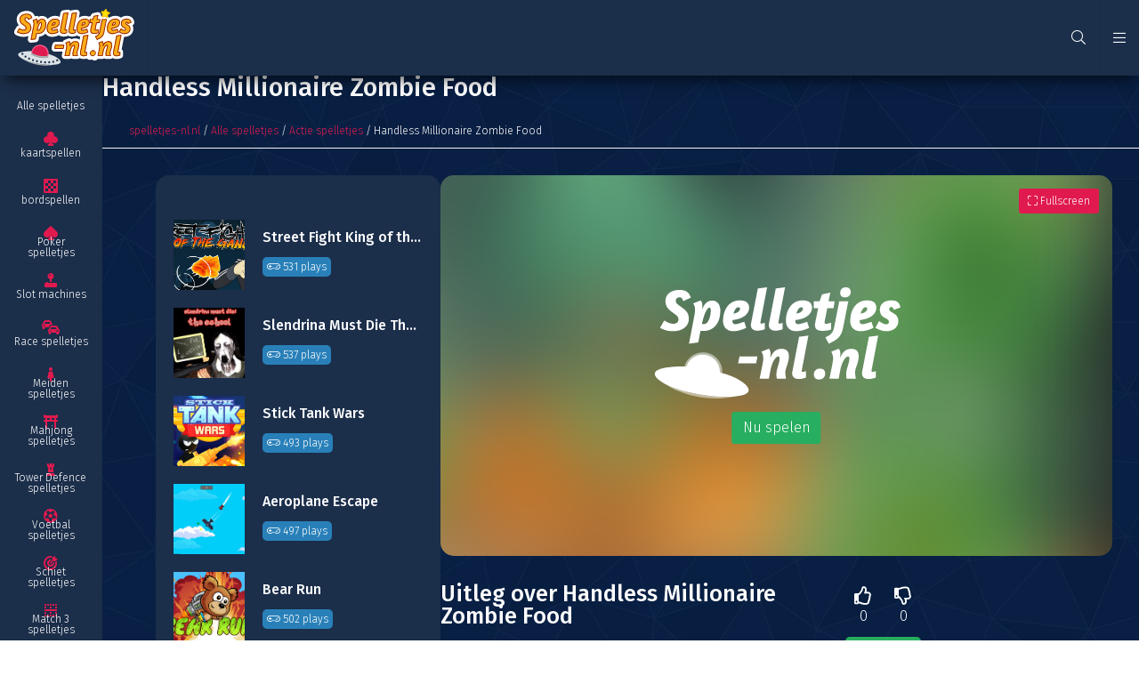

--- FILE ---
content_type: text/html; charset=UTF-8
request_url: https://www.spelletjes-nl.nl/alle-spelletjes/jongens/handless-millionaire-zombie-food/
body_size: 12116
content:
<!DOCTYPE html>
<html lang="nl">
	<head>
		<meta charset="UTF-8">
		<meta http-equiv="content-type" content="text/html;charset=utf-8"/>
		<meta name="viewport" content="width=device-width, initial-scale=1, maximum-scale=1">
		<meta name="theme-color" content="#E01A4F">
					<title>Handless Millionaire Zombie Food - Gratis Actie spelletjes! - Spelletjes-nl.nl</title>
			<meta name="description" content="Handless Millionaire Zombie Food is een populair spelletje van Gamedistribution. Op Spelletjes-nl.nl speel je alle Actie spelletjes gratis! Kijk snel >>"/>
			<meta name="keywords" content=""/>
					<base href="https://www.spelletjes-nl.nl/">

        <!-- CRITICAL CSS INLINE -->
        <style>
            html{line-height:1.15;-ms-text-size-adjust:100%;-webkit-text-size-adjust:100%}body{margin:0}article,aside,footer,header,nav,section{display:block}h1{font-size:2em;margin:0.67em 0}figcaption,figure,main{display:block}figure{margin:1em 40px}hr{-webkit-box-sizing:content-box;box-sizing:content-box;height:0;overflow:visible}pre{font-family:monospace, monospace;font-size:1em}a{background-color:transparent;-webkit-text-decoration-skip:objects}abbr[title]{border-bottom:none;text-decoration:underline;-webkit-text-decoration:underline dotted;text-decoration:underline dotted}b,strong{font-weight:inherit}b,strong{font-weight:bolder}code,kbd,samp{font-family:monospace, monospace;font-size:1em}dfn{font-style:italic}mark{background-color:#ff0;color:#000}small{font-size:80%}sub,sup{font-size:75%;line-height:0;position:relative;vertical-align:baseline}sub{bottom:-0.25em}sup{top:-0.5em}audio,video{display:inline-block}audio:not([controls]){display:none;height:0}img{border-style:none}svg:not(:root){overflow:hidden}button,input,optgroup,select,textarea{font-family:sans-serif;font-size:100%;line-height:1.15;margin:0}button,input{overflow:visible}button,select{text-transform:none}button,html [type="button"],[type="reset"],[type="submit"]{-webkit-appearance:button}button::-moz-focus-inner,[type="button"]::-moz-focus-inner,[type="reset"]::-moz-focus-inner,[type="submit"]::-moz-focus-inner{border-style:none;padding:0}button:-moz-focusring,[type="button"]:-moz-focusring,[type="reset"]:-moz-focusring,[type="submit"]:-moz-focusring{outline:1px dotted ButtonText}fieldset{padding:0.35em 0.75em 0.625em}legend{-webkit-box-sizing:border-box;box-sizing:border-box;color:inherit;display:table;max-width:100%;padding:0;white-space:normal}progress{display:inline-block;vertical-align:baseline}textarea{overflow:auto}[type="checkbox"],[type="radio"]{-webkit-box-sizing:border-box;box-sizing:border-box;padding:0}[type="number"]::-webkit-inner-spin-button,[type="number"]::-webkit-outer-spin-button{height:auto}[type="search"]{-webkit-appearance:textfield;outline-offset:-2px}[type="search"]::-webkit-search-cancel-button,[type="search"]::-webkit-search-decoration{-webkit-appearance:none}::-webkit-file-upload-button{-webkit-appearance:button;font:inherit}details,menu{display:block}summary{display:list-item}canvas{display:inline-block}template{display:none}[hidden]{display:none}.button{vertical-align:top;display:inline-block;line-height:1;font-family:"Fira Sans",sans-serif;padding:10px 12px;color:#fff;-webkit-transition:background 0.3s, color 0.3s;-o-transition:background 0.3s, color 0.3s;transition:background 0.3s, color 0.3s;background:#E01A4F;text-align:center;border-radius:3px;cursor:pointer;font-weight:inherit}.button:hover{text-decoration:none;background:#e64872}.button:active{background:#b3153f}.button.large{padding:15px 20px}.button.huge{padding:25px 50px}.button.sm{padding:10px}.button.disabled{pointer-events:none;opacity:0.5}.button.green{background:#27ae60}.button.green:hover{background:#52be80}.button.green:active{background:#1f8b4d}.button.lightgray{background:#f5f5f5}.button.lightgray:hover{background:rgba(0,0,0,0.15)}.button.blue{background:#53B3CB}.button.blue:hover{background:#75c2d5}.button.blue:active{background:#428fa2}.button.lightblue{background:#f8fafd;color:#333}.button.lightblue:hover{background:#dfe1e4}.button.lightblue:active{background:#c6c8ca}.button.ghost{border:1px solid #fff;padding:9px 11px;color:#fff;background:transparent}.button.ghost:hover{color:#333;background:#fff;border:1px solid transparent}.button.ghost.large{padding:14px 19px}.button.ghost.black{color:#333;border:1px solid #333}.button.ghost.black:hover{color:#fff;background:#333}.button.ghost.red{color:#E01A4F;border:1px solid #E01A4F}.button.ghost.red:hover{color:#fff;background:#E01A4F}.button.ghost.thick{border-width:2px}.button.text{background:none;color:#fff}.button.text:hover{background:rgba(0,0,0,0.1)}.button.text:hover.red{background:#fadde5;color:#E01A4F}.button.text:hover.green{background:#dff3e7;color:#27ae60}.button.icon{padding-left:51px;padding-right:15px}.button.icon i{top:0;left:0;position:absolute;height:100%;background:rgba(0,0,0,0.25);border-right:1px solid #fff;width:36px;text-align:center}.button.icon i:before{top:50%;left:50%;position:absolute;-webkit-transform:translate(-50%, -50%);-ms-transform:translate(-50%, -50%);transform:translate(-50%, -50%)}*,*:before,*:after{-webkit-box-sizing:border-box;box-sizing:border-box}::-moz-selection{background:#E01A4F;color:#fff}::selection{background:#E01A4F;color:#fff}::-moz-selection{background:#E01A4F;color:#fff}html{float:left;width:100%;height:100%;margin:0;padding:0}body{float:left;width:100%;height:100%;padding:85px 0 0 115px;font-size:16px;font-family:"Fira Sans",sans-serif;font-weight:300;color:#fff;line-height:28px;background-image:url(images/bg-2.jpg);background-attachment:fixed;background-size:cover}body.overflow{height:100%;overflow-y:hidden}body.overflow .main{position:fixed;top:0}@media screen and (max-width: 768px){body{padding:60px 0 0 0;font-size:14px}}h1,.title{font-size:1.8em;font-weight:500;display:block;margin:0 0 15px 0;line-height:1.18em;font-family:"Fira Sans",sans-serif;color:#fff}@media screen and (max-width: 1000px){h1,.title{font-size:1.6em}}@media screen and (max-width: 450px){h1,.title{font-size:1.4em}}h1 strong,.title strong{color:#E01A4F}h2,.subTitle{font-size:1.6em;font-weight:500;display:block;margin:0 0 15px 0;line-height:1em;font-family:"Fira Sans",sans-serif;color:#fff}@media screen and (max-width: 1000px){h2,.subTitle{font-size:1.4em}}@media screen and (max-width: 450px){h2,.subTitle{font-size:1.2em}}h2 strong,.subTitle strong{color:#E01A4F}h3,.smallTitle{font-size:1.4em;font-weight:500;display:block;margin:0 0 15px 0;line-height:1em;font-family:"Fira Sans",sans-serif;color:#fff}@media screen and (max-width: 1000px){h3,.smallTitle{font-size:1.2em}}@media screen and (max-width: 450px){h3,.smallTitle{font-size:1.1em}}h3 strong,.smallTitle strong{color:#E01A4F}.largeTxt{font-size:1.25em;line-height:1.5em}@media screen and (max-width: 1000px){.largeTxt{font-size:1.35em}}@media screen and (max-width: 450px){.largeTxt{font-size:1.25em}}.medTxt{font-size:1.125em}.smallTxt,small{font-size:0.75em;line-height:1.5}.defFont{font-family:"Fira Sans",sans-serif}.cFont{color:#fff}strong,b,.bold{font-weight:500}.reg{font-weight:300}.italic{font-style:italic}p{margin:0 0 0.938em 0}p+h2,ol+h2,ul+h2{margin-top:30px}@media screen and (max-width: 750px){p+h2,ol+h2,ul+h2{margin-top:10px}}p+h3,ol+h3,ul+h3{margin-top:10px}h2+ol,h2+ul{margin:0 0 0.938em}a{color:#E01A4F;text-decoration:none}a:hover{text-decoration:underline}img{max-width:100%;vertical-align:middle;border:0;outline:0}ul{list-style-position:inside;margin:0.938em 0;padding:0}p+ul{list-style-position:outside;padding:0 0 0 15px}.uppercase{text-transform:uppercase}.centerTxt{text-align:center}.leftTxt{text-align:left}.rightTxt{text-align:right}.row{float:left;width:100%}.container{margin:0 auto;width:100%;max-width:1024px;padding:0 30px;min-width:320px}.container .container{padding:0;min-width:0}.container.grid{padding:0 15px}.container.grid .col1{padding:0 15px}.container.grid .col2{padding:0 15px}.container.grid .col3{padding:0 15px}.container.grid .col4{padding:0 15px}.container.grid .col5{padding:0 15px}.container.grid .col6{padding:0 15px}.container.grid .col7{padding:0 15px}.container.grid .col8{padding:0 15px}.container.grid .col9{padding:0 15px}.container.grid .col10{padding:0 15px}.container.grid .col11{padding:0 15px}.container.grid .col12{padding:0 15px}.container.sm{max-width:680px}.container.lrg{max-width:2048px}@media screen and (max-width: 600px){.container{padding:0 15px}.container.grid{padding:0}}.col1{width:8.3333333333%;float:left}.col2{width:16.6666666667%;float:left}.col3{width:25%;float:left}.col4{width:33.3333333333%;float:left}.col5{width:41.6666666667%;float:left}.col6{width:50%;float:left}.col7{width:58.3333333333%;float:left}.col8{width:66.6666666667%;float:left}.col9{width:75%;float:left}.col10{width:83.3333333333%;float:left}.col11{width:91.6666666667%;float:left}.col12{width:100%;float:left}.mt0{margin-top:0px}.mr0{margin-right:0px}.mb0{margin-bottom:0px}.ml0{margin-left:0px}.pt0{padding-top:0px}.pr0{padding-right:0px}.pb0{padding-bottom:0px}.pl0{padding-left:0px}.mt5{margin-top:5px}.mr5{margin-right:5px}.mb5{margin-bottom:5px}.ml5{margin-left:5px}.pt5{padding-top:5px}.pr5{padding-right:5px}.pb5{padding-bottom:5px}.pl5{padding-left:5px}.mt10{margin-top:10px}.mr10{margin-right:10px}.mb10{margin-bottom:10px}.ml10{margin-left:10px}.pt10{padding-top:10px}.pr10{padding-right:10px}.pb10{padding-bottom:10px}.pl10{padding-left:10px}.mt15{margin-top:15px}.mr15{margin-right:15px}.mb15{margin-bottom:15px}.ml15{margin-left:15px}.pt15{padding-top:15px}.pr15{padding-right:15px}.pb15{padding-bottom:15px}.pl15{padding-left:15px}.mt20{margin-top:20px}.mr20{margin-right:20px}.mb20{margin-bottom:20px}.ml20{margin-left:20px}.pt20{padding-top:20px}.pr20{padding-right:20px}.pb20{padding-bottom:20px}.pl20{padding-left:20px}.mt25{margin-top:25px}.mr25{margin-right:25px}.mb25{margin-bottom:25px}.ml25{margin-left:25px}.pt25{padding-top:25px}.pr25{padding-right:25px}.pb25{padding-bottom:25px}.pl25{padding-left:25px}.mt30{margin-top:30px}.mr30{margin-right:30px}.mb30{margin-bottom:30px}.ml30{margin-left:30px}.pt30{padding-top:30px}.pr30{padding-right:30px}.pb30{padding-bottom:30px}.pl30{padding-left:30px}.mt35{margin-top:35px}.mr35{margin-right:35px}.mb35{margin-bottom:35px}.ml35{margin-left:35px}.pt35{padding-top:35px}.pr35{padding-right:35px}.pb35{padding-bottom:35px}.pl35{padding-left:35px}.mt40{margin-top:40px}.mr40{margin-right:40px}.mb40{margin-bottom:40px}.ml40{margin-left:40px}.pt40{padding-top:40px}.pr40{padding-right:40px}.pb40{padding-bottom:40px}.pl40{padding-left:40px}.mt45{margin-top:45px}.mr45{margin-right:45px}.mb45{margin-bottom:45px}.ml45{margin-left:45px}.pt45{padding-top:45px}.pr45{padding-right:45px}.pb45{padding-bottom:45px}.pl45{padding-left:45px}.mt50{margin-top:50px}.mr50{margin-right:50px}.mb50{margin-bottom:50px}.ml50{margin-left:50px}.pt50{padding-top:50px}.pr50{padding-right:50px}.pb50{padding-bottom:50px}.pl50{padding-left:50px}.mt55{margin-top:55px}.mr55{margin-right:55px}.mb55{margin-bottom:55px}.ml55{margin-left:55px}.pt55{padding-top:55px}.pr55{padding-right:55px}.pb55{padding-bottom:55px}.pl55{padding-left:55px}.mt60{margin-top:60px}.mr60{margin-right:60px}.mb60{margin-bottom:60px}.ml60{margin-left:60px}.pt60{padding-top:60px}.pr60{padding-right:60px}.pb60{padding-bottom:60px}.pl60{padding-left:60px}.mt65{margin-top:65px}.mr65{margin-right:65px}.mb65{margin-bottom:65px}.ml65{margin-left:65px}.pt65{padding-top:65px}.pr65{padding-right:65px}.pb65{padding-bottom:65px}.pl65{padding-left:65px}.mt70{margin-top:70px}.mr70{margin-right:70px}.mb70{margin-bottom:70px}.ml70{margin-left:70px}.pt70{padding-top:70px}.pr70{padding-right:70px}.pb70{padding-bottom:70px}.pl70{padding-left:70px}.mt75{margin-top:75px}.mr75{margin-right:75px}.mb75{margin-bottom:75px}.ml75{margin-left:75px}.pt75{padding-top:75px}.pr75{padding-right:75px}.pb75{padding-bottom:75px}.pl75{padding-left:75px}.mt80{margin-top:80px}.mr80{margin-right:80px}.mb80{margin-bottom:80px}.ml80{margin-left:80px}.pt80{padding-top:80px}.pr80{padding-right:80px}.pb80{padding-bottom:80px}.pl80{padding-left:80px}.mt85{margin-top:85px}.mr85{margin-right:85px}.mb85{margin-bottom:85px}.ml85{margin-left:85px}.pt85{padding-top:85px}.pr85{padding-right:85px}.pb85{padding-bottom:85px}.pl85{padding-left:85px}.mt90{margin-top:90px}.mr90{margin-right:90px}.mb90{margin-bottom:90px}.ml90{margin-left:90px}.pt90{padding-top:90px}.pr90{padding-right:90px}.pb90{padding-bottom:90px}.pl90{padding-left:90px}.mt95{margin-top:95px}.mr95{margin-right:95px}.mb95{margin-bottom:95px}.ml95{margin-left:95px}.pt95{padding-top:95px}.pr95{padding-right:95px}.pb95{padding-bottom:95px}.pl95{padding-left:95px}.mt100{margin-top:100px}.mr100{margin-right:100px}.mb100{margin-bottom:100px}.ml100{margin-left:100px}.pt100{padding-top:100px}.pr100{padding-right:100px}.pb100{padding-bottom:100px}.pl100{padding-left:100px}@media screen and (max-width: 600px){.mt100{margin-top:50px}.pt100{padding-top:50px}.mb100{margin-bottom:50px}.pb100{padding-bottom:50px}.mt50{margin-top:30px}.pt50{padding-top:30px}.mb50{margin-bottom:30px}.pb50{padding-bottom:30px}.pb40{padding-bottom:20px}}.posRel{position:relative}.posAbs{position:absolute}.posFix{position:fixed}.fLeft{float:left}.fRight{float:right}.fNone{float:none}.disNone{display:none}.disBlock{display:block}.disInline{display:inline}.disInlineBlock{display:inline-block;vertical-align:top}.disFlex{display:-webkit-box;display:-ms-flexbox;display:flex;-ms-flex-wrap:wrap;flex-wrap:wrap}.cMain{color:#E01A4F}.bgMain{background-color:#E01A4F}.cSec{color:#53B3CB}.bgSec{background-color:#53B3CB}.cTer{color:#F9C22E}.bgTer{background-color:#F9C22E}.cDef{color:#fff}.cNavy{color:#2c3e50}.bgNavy{background-color:#2c3e50}.cBlue{color:#2980b9}.bgBlue{background-color:#2980b9}.cAqua{color:#7fdbff}.bgAqua{background-color:#7fdbff}.cTeal{color:#39cccc}.bgTeal{background-color:#39cccc}.cOlive{color:#3d9970}.bgOlive{background-color:#3d9970}.cGreen{color:#27ae60}.bgGreen{background-color:#27ae60}.cLime{color:#2ecc71}.bgLime{background-color:#2ecc71}.cYellow{color:#f1c40f}.bgYellow{background-color:#f1c40f}.cOrange{color:#e67e22}.bgOrange{background-color:#e67e22}.cRed{color:#e74c3c}.bgRed{background-color:#e74c3c}.cMaroon{color:#85144b}.bgMaroon{background-color:#85144b}.cFuchsia{color:#9b59b6}.bgFuchsia{background-color:#9b59b6}.cPurple{color:#8e44ad}.bgPurple{background-color:#8e44ad}.cBlack{color:#fff}.bgBlack{background-color:#242424}.cDarkgray{color:#333}.bgDarkgray{background-color:#333}.cSemigray{color:#363636}.bgSemigray{background-color:#363636}.cGray{color:#aaa}.bgGray{background-color:#aaa}.cLightgray{color:#f5f5f5}.bgLightgray{background-color:#f5f5f5}.cSilver{color:#eee}.bgSilver{background-color:#eee}.cWhite{color:#fff}.bgWhite{background-color:#fff}.cLightblue{color:#f8fafd}.bgLightblue{background-color:#1b2e4a}.overlay{position:absolute;top:0;left:0;height:100%;width:100%}.blur{-webkit-transition:-webkit-filter 0.3s;transition:-webkit-filter 0.3s;-o-transition:filter 0.3s;transition:filter 0.3s;transition:filter 0.3s, -webkit-filter 0.3s;-webkit-filter:blur(5px);filter:blur(5px)}.materialShadow{-webkit-transition:all 0.3s;-o-transition:all 0.3s;transition:all 0.3s;-webkit-box-shadow:0 0 5px 0 rgba(0,0,0,0.12);box-shadow:0 0 5px 0 rgba(0,0,0,0.12)}.materialShadow:hover{-webkit-box-shadow:0 0 5px 0 rgba(0,0,0,0.24);box-shadow:0 0 5px 0 rgba(0,0,0,0.24)}.shadow{-webkit-box-shadow:0 0 5px 0 rgba(0,0,0,0.12);box-shadow:0 0 5px 0 rgba(0,0,0,0.12)}.shadow.large{-webkit-box-shadow:rgba(0,0,0,0.18) -10px 28px 40px 0px;box-shadow:rgba(0,0,0,0.18) -10px 28px 40px 0px}.h100{height:100%}.lh1{line-height:1}.ls{letter-spacing:4px}.underline{text-decoration:underline}.borderBottom{border-bottom:1px solid #f5f5f5}.borderTop{border-top:1px solid #f5f5f5}.borderLeft{border-left:1px solid #f5f5f5}.borderRight{border-right:1px solid #f5f5f5}.bRadius{border-radius:5px}.boxPadding{padding:20px}.circle{border-radius:50%}.addLoaded{display:none}.addLoaded.loaded{display:inline-block}.fa.fa-star{background:-webkit-linear-gradient(#FDCD3E, #F8BB32);background-clip:border-box;-webkit-background-clip:text;-webkit-text-fill-color:transparent}.letterspacing{letter-spacing:2px}.text{padding:20px}.text .container{min-width:0;padding:0px}.pageText{background:#fff;border-radius:15px;-webkit-box-shadow:5px -11px 15px -6px rgba(0,0,0,0.67);box-shadow:5px -11px 15px -6px rgba(0,0,0,0.67);padding:20px}.pageText a{color:#E01A4F;text-decoration:underline}.pageText h1,.pageText h2,.pageText h3{color:#242424;margin-right:200px}.pageText .alien{top:0;right:50px;max-height:100px;margin-top:-50px}@media screen and (max-width: 600px){.pageText h1,.pageText h2,.pageText h3{margin-right:120px}.pageText .alien{max-height:50px;margin:0}}header{-webkit-box-shadow:0px 10px 15px -6px rgba(0,0,0,0.67);box-shadow:0px 10px 15px -6px rgba(0,0,0,0.67);top:0;left:0;height:85px;padding-left:115px;z-index:101;border-bottom:1px solid rgba(0,0,0,0.025)}header .logo{top:0;left:0;padding:10px 15px;border-right:1px solid rgba(0,0,0,0.025);height:85px;-webkit-transition:background 0.3s;-o-transition:background 0.3s;transition:background 0.3s;position:absolute;text-align:center}header .logo img{height:65px}header .logo:hover{background:rgba(0,0,0,0.05)}header .wrapper>span,header .wrapper>a{line-height:85px;padding:0 15px;border-left:1px solid rgba(0,0,0,0.025);-webkit-transition:background 0.3s;-o-transition:background 0.3s;transition:background 0.3s}header .wrapper>span:hover,header .wrapper>a:hover{background:rgba(0,0,0,0.05)}header .searchBar{width:300px;right:10px;top:70px}header .searchBar:before{content:"";position:absolute;width:20px;height:20px;background:#fff;-webkit-transform:rotate(45deg);-ms-transform:rotate(45deg);transform:rotate(45deg);top:-10px;right:48px;z-index:2;-webkit-box-shadow:-1px -1px 3px -2px rgba(0,0,0,0.35);box-shadow:-1px -1px 3px -2px rgba(0,0,0,0.35)}@media screen and (max-width: 768px){header{padding:0}header .logo{left:50%;-webkit-transform:translateX(-50%);-ms-transform:translateX(-50%);transform:translateX(-50%);border:0}header .lpMenuTrigger{display:none}header .toggleMobileMenu{display:block;border-left:0;border-right:1px solid rgba(0,0,0,0.025)}header .searchBar{top:65px}header .searchBar:before{width:16px;height:16px;top:-8px;right:8px}}header+nav{z-index:100;top:85px;width:115px;bottom:0;left:0;display:-webkit-box;display:-ms-flexbox;display:flex;-webkit-box-orient:vertical;-webkit-box-direction:normal;-ms-flex-direction:column;flex-direction:column;-webkit-box-align:stretch;-ms-flex-align:stretch;align-items:stretch;overflow:auto;border-right:1px solid rgba(0,0,0,0.025)}header+nav .navItem{-webkit-box-flex:1;-ms-flex:1;flex:1;-ms-flex-line-pack:center;align-content:center;overflow:hidden;border-top:1px solid rgba(0,0,0,0.025);background:#1b2e4a}header+nav .navItem>a{padding:45px 15px 30px;-webkit-box-flex:1;-ms-flex:1;flex:1;-webkit-box-pack:center;-ms-flex-pack:center;justify-content:center;z-index:2}header+nav .navItem>a+i{z-index:1;color:#E01A4F;top:10px;left:50%;-webkit-transform:translateX(-50%);-ms-transform:translateX(-50%);transform:translateX(-50%)}header+nav .navItem .dropdown{top:60px;left:-100%;bottom:0;z-index:1;border-bottom-right-radius:15px;border-top-right-radius:15px;background:#E01A4F;-webkit-transition:left 0.3s;-o-transition:left 0.3s;transition:left 0.3s;width:250px;-webkit-box-shadow:5px 3px 15px -6px rgba(0,0,0,0.67);box-shadow:5px 3px 15px -6px rgba(0,0,0,0.67)}header+nav .navItem .dropdown a{-webkit-transition:background 0.3s;-o-transition:background 0.3s;transition:background 0.3s;color:#fff}header+nav .navItem .dropdown a:hover{text-decoration:none;background:rgba(0,0,0,0.05)}header+nav .navItem .dropdown .cFont{color:white}header+nav .navItem:hover{background:#ebedf0}header+nav .navItem:hover a{color:#242424}header+nav .navItem:hover .dropdown{left:114px}header+nav .navItem:first-of-type{border-top:0}@media screen and (max-width: 768px){header+nav{-webkit-transform:translateX(-100%);-ms-transform:translateX(-100%);transform:translateX(-100%);width:200px;display:block;-webkit-transition:-webkit-transform 0.3s;transition:-webkit-transform 0.3s;-o-transition:transform 0.3s;transition:transform 0.3s;transition:transform 0.3s, -webkit-transform 0.3s}header+nav.active{-webkit-transform:translateX(0);-ms-transform:translateX(0);transform:translateX(0)}header+nav.active+.overlay{display:block;z-index:1}header+nav .navItem{display:block;width:100%}header+nav .navItem>a{padding:10px 15px 10px 45px;-webkit-box-pack:start;-ms-flex-pack:start;justify-content:flex-start}header+nav .navItem>a+i{left:15px;top:50%;-webkit-transform:translateY(-50%);-ms-transform:translateY(-50%);transform:translateY(-50%)}header+nav .navItem>a>span{width:auto;font-size:1em}header+nav .navItem>a>span:first-of-type{position:absolute;left:15px;top:50%;-webkit-transform:translateY(-50%);-ms-transform:translateY(-50%);transform:translateY(-50%)}header+nav .navItem .dropdown{display:none;position:static;width:100%}header+nav .navItem .dropdown a{padding:3px 15px 3px 45px}header+nav .navItem .dropdown a:before{content:">";position:absolute;top:50%;left:25px;-webkit-transform:translateY(-50%);-ms-transform:translateY(-50%);transform:translateY(-50%);color:#E01A4F}header+nav .navItem.active .dropdown{display:block}header+nav+.overlay{background:rgba(0,0,0,0.5)}}.intro .container{background:#fff;border-radius:15px;-webkit-box-shadow:5px 11px 15px -6px rgba(0,0,0,0.67);box-shadow:5px 11px 15px -6px rgba(0,0,0,0.67);padding:20px;max-width:100%}.intro .alien{bottom:0;right:50px;max-height:100px}.intro h1{color:#242424;position:relative}.intro p{margin-right:200px}@media screen and (max-width: 600px){.intro{padding:10px}.intro p{display:none}.intro .alien{max-height:50px}.intro .container{min-width:0}}.gamesRow .disFlex{-webkit-box-pack:justify;-ms-flex-pack:justify;justify-content:space-between}.gamesRow .item{width:calc(100% / 6 - 15px);padding:0 0 15px}.gamesRow .item .content{padding:3px 10px 5px;border-bottom-left-radius:15px;border-bottom-right-radius:15px;-webkit-box-shadow:10px 10px 15px -6px rgba(0,0,0,0.67);box-shadow:10px 10px 15px -6px rgba(0,0,0,0.67);background:white;color:black}.gamesRow .item .name{white-space:nowrap;overflow:hidden;-o-text-overflow:ellipsis;text-overflow:ellipsis}.gamesRow .item .imageBox{overflow:hidden;height:150px;border-radius:15px 15px 0 0}.gamesRow .item .imageBox .image{background-size:cover;background-position:center center;-webkit-transition:0.3s;-o-transition:0.3s;transition:0.3s;width:100%;height:100%}.gamesRow .item .imageBox .image:hover{-webkit-transform:scale(1.1);-ms-transform:scale(1.1);transform:scale(1.1)}@media screen and (max-width: 1280px){.gamesRow .item{width:calc(100% / 4 - 5px)}}@media screen and (max-width: 950px){.gamesRow .item{width:calc(100% / 3 - 5px)}}@media screen and (max-width: 768px){.gamesRow .item{width:50%}.gamesRow .item a{position:relative}.gamesRow .item a .image{top:0;bottom:0;left:0;width:90px;position:absolute;padding:0;border-top-right-radius:0px;border-bottom-right-radius:0px;border-bottom-left-radius:15px}.gamesRow .item a .content{border-radius:15px;padding:0 0 10px 100px}.gamesRow .item a .content .name{font-weight:500}}@media screen and (max-width: 600px){.gamesRow .item{padding:0 0 10px;width:100%;margin:0 0 10px;border-bottom:1px solid #f5f5f5}.gamesRow .item a{padding-right:95px}.gamesRow .item .button{display:block;top:50%;right:0;-webkit-transform:translateY(-50%);-ms-transform:translateY(-50%);transform:translateY(-50%)}}@media screen and (max-width: 420px){.gamesRow .item a{padding-right:0}.gamesRow .item .button{display:none}}.gamePage .gameInfo{width:calc(100% - 350px)}.gamePage .gameInfo .gameBlock .gameContainer{padding-bottom:56.667%;overflow:hidden;background:#242424;min-height:320px;border-radius:15px}.gamePage .gameInfo .gameBlock .gameContainer.advert,.gamePage .gameInfo .gameBlock .gameContainer.startGame{cursor:pointer}.gamePage .gameInfo .gameBlock .gameContainer.advert .content,.gamePage .gameInfo .gameBlock .gameContainer.startGame .content{top:50%;left:50%;-webkit-transform:translate(-50%, -50%);-ms-transform:translate(-50%, -50%);transform:translate(-50%, -50%);position:absolute;z-index:2}.gamePage .gameInfo .gameBlock .gameContainer.advert .content svg *,.gamePage .gameInfo .gameBlock .gameContainer.startGame .content svg *{fill:#fff}.gamePage .gameInfo .gameBlock .gameContainer.advert .loader{bottom:-20px;height:10px;width:300px;max-width:50%;left:50%;-webkit-transform:translateX(-50%);-ms-transform:translateX(-50%);transform:translateX(-50%);border-radius:10px;background:rgba(255,255,255,0.25);overflow:hidden}.gamePage .gameInfo .gameBlock .gameContainer.advert .loader .progress{height:100%;background:#fff;position:absolute;top:0;left:0}.gamePage .gameInfo .gameBlock .gameContainer .bgImage{top:-50%;left:-50%;max-width:none;height:200%;z-index:1;-webkit-filter:blur(50px);filter:blur(50px)}.gamePage .gameInfo .gameBlock .gameContainer iframe{position:absolute;top:0;left:0;width:100%;height:100%}.gamePage .gameInfo .gameBlock .toggleFullscreen{top:15px;right:15px;z-index:2;padding:5px 10px}.gamePage .gameInfo .gameBlock.fullscreen{position:fixed;top:0;left:0;width:100%;height:100%;z-index:9990;background:#242424}.gamePage .gameInfo .gameBlock.fullscreen .gameContainer{padding:0;height:100%}.gamePage .gameInfo .gameDesc{padding-right:330px}.gamePage .gameInfo .gameDesc .label{float:left;margin:0 10px 10px 0;border-radius:10px;background:#242424;color:#fff;padding:5px 10px;line-height:1;-webkit-transition:all 0.3s;-o-transition:all 0.3s;transition:all 0.3s}.gamePage .gameInfo .gameDesc .label:hover{background:#E01A4F;text-decoration:none}.gamePage .gameInfo .gameDesc .shareBox{top:0;right:0;width:200px;padding:20px 30px;border-radius:15px}.gamePage .gameInfo .gameDesc .ratingBox{top:0;right:200px;width:100px;padding:0 15px 0 0;height:100%}.gamePage .gameInfo .gameDesc .ratingBox div span{cursor:pointer;padding:0 5px}.gamePage .gameInfo .gameDesc .ratingBox div span i{font-size:20px;padding:5px;-webkit-transition:color 0.3s;-o-transition:color 0.3s;transition:color 0.3s}.gamePage .gameInfo .gameDesc .ratingBox div span:hover.rateUp i{color:#27ae60}.gamePage .gameInfo .gameDesc .ratingBox div span:hover.rateDown i{color:#e74c3c}.gamePage .gameInfo .gameDesc .ratingBox div span.active.rateUp i{color:#27ae60}.gamePage .gameInfo .gameDesc .ratingBox div span.active.rateDown i{color:#e74c3c}.gamePage .gameInfo .adBox{padding:30px;border-radius:15px}.gamePage .altGames{margin-left:auto;width:320px;float:right;border-radius:15px}.gamePage .altGames .item a{padding:10px 20px;-webkit-transition:background 0.3s;-o-transition:background 0.3s;transition:background 0.3s}.gamePage .altGames .item a:hover{background:rgba(0,0,0,0.05)}.gamePage .altGames .item .content{padding:8px 0 15px 100px}.gamePage .altGames .item .name{white-space:nowrap;overflow:hidden;-o-text-overflow:ellipsis;text-overflow:ellipsis;line-height:1.5;font-weight:500}.gamePage .altGames .item .image{position:absolute;height:calc(100% - 20px);width:80px;top:10px;left:20px;background-size:cover;background-position:center center}.gamePage .comments form{border-radius:15px}.gamePage .comment{border-radius:15px}.gamePage #fruitautomaat *{width:100% !important;height:100% !important}@media screen and (max-width: 1200px){.gamePage .gameInfo .gameDesc{padding:0}.gamePage .gameInfo .gameDesc .ratingBox{position:static;float:left;padding:30px 0}.gamePage .gameInfo .gameDesc .shareBox{position:static;float:right;width:calc(100% - 130px);margin:10px 0 0 0;border-radius:15px}}@media screen and (max-width: 1024px){.gamePage .gameInfo{width:100%}.gamePage .altGames{width:100%}.gamePage .altGames .advert{width:49%;float:right}.gamePage .altGames .games{width:49%}}@media screen and (max-width: 650px){.gamePage .gameInfo .gameDesc .ratingBox{position:static;float:left;padding:15px 0}.gamePage .gameInfo .gameDesc .shareBox{padding:15px;border-radius:15px}.gamePage .altGames{width:100%}.gamePage .altGames .advert{width:100%}.gamePage .altGames .games{width:100%}}        </style>

        <!-- NON CRITICAL CSS LOADED WITH LOADCSS -->
        <link rel="preload" href="css/style.min.css" as="style" onload="this.onload=null;this.rel='stylesheet'">
        <noscript><link rel="stylesheet" href="css/style.min.css"></noscript>
        <script>!function(t){"use strict";t.loadCSS||(t.loadCSS=function(){});var e=loadCSS.relpreload={};if(e.support=function(){var e;try{e=t.document.createElement("link").relList.supports("preload")}catch(t){e=!1}return function(){return e}}(),e.bindMediaToggle=function(t){var e=t.media||"all";function a(){t.media=e}t.addEventListener?t.addEventListener("load",a):t.attachEvent&&t.attachEvent("onload",a),setTimeout(function(){t.rel="stylesheet",t.media="only x"}),setTimeout(a,3e3)},e.poly=function(){if(!e.support())for(var a=t.document.getElementsByTagName("link"),n=0;n<a.length;n++){var o=a[n];"preload"!==o.rel||"style"!==o.getAttribute("as")||o.getAttribute("data-loadcss")||(o.setAttribute("data-loadcss",!0),e.bindMediaToggle(o))}},!e.support()){e.poly();var a=t.setInterval(e.poly,500);t.addEventListener?t.addEventListener("load",function(){e.poly(),t.clearInterval(a)}):t.attachEvent&&t.attachEvent("onload",function(){e.poly(),t.clearInterval(a)})}"undefined"!=typeof exports?exports.loadCSS=loadCSS:t.loadCSS=loadCSS}("undefined"!=typeof global?global:this);</script>

        <!-- FONT FILES -->
        <link href="https://fonts.googleapis.com/css?family=Montserrat:400,500&display=swap" rel="stylesheet">
        <link href="https://fonts.googleapis.com/css?family=Fira+Sans:300,500&display=swap" rel="stylesheet">
		
		<link rel="icon" href="favicon.ico" type="image/x-icon" />
		<link rel="canonical" href="https://www.spelletjes-nl.nl/alle-spelletjes/jongens/handless-millionaire-zombie-food/"/>

		
			<script type="application/ld+json">
				{
				   "@context":"https://schema.org",
				   "@graph":[
					  {
						 "@type":"Organization",
						 "@id":"https://www.spelletjes-nl.nl/#organization",
						 "name":"spelletjes-nl.nl",
						 "url":"https://www.spelletjes-nl.nl/",
						 "logo":{
							"@type":"ImageObject",
							"@id":"https://www.spelletjes-nl.nl/#logo",
							"url":"https://www.spelletjes-nl.nl/images/logo.png",
							"caption":"spelletjes-nl.nl"
						 },
						 "image":{
							"@id":"https://www.spelletjes-nl.nl/#logo"
						 },
						 "contactPoint" : [{
							"@type" : "ContactPoint",
							"@id" : "https://www.spelletjes-nl.nl/#contactPoint",
							"email" : "info@spelletjes-nl.nl",
							"url" : "https://www.spelletjes-nl.nl/contact/",
							"contactType" : "customer service"
						 }]
					  },
					  {
						 "@type":"WebSite",
						 "@id":"https://www.spelletjes-nl.nl/#website",
						 "url":"https://www.spelletjes-nl.nl/",
						 "name":"spelletjes-nl.nl",
						 "publisher":{
							"@id":"https://www.spelletjes-nl.nl/#organization"
						 }
					  }
					  
					,
					{
							"@type":"WebPage",
							"@id":"https://www.spelletjes-nl.nl/#webpage",
							"url":"https://www.spelletjes-nl.nl/",
							"inLanguage":"nl-NL",
							"name":"Handless Millionaire Zombie Food - Gratis Actie spelletjes! - Spelletjes-nl.nl",
							"isPartOf":{
								"@id":"https://www.spelletjes-nl.nl/#website"
							},
							"description":"Handless Millionaire Zombie Food is een populair spelletje van Gamedistribution. Op Spelletjes-nl.nl speel je alle Actie spelletjes gratis! Kijk snel >>",
							"breadcrumb": {
								"@id": "https://www.spelletjes-nl.nl/#breadcrumb"
							}
					  }
					
					,
					{
							"@type":"WebApplication",
							"@id":"https://www.spelletjes-nl.nl/#WebApplication",
							"url":"https://www.spelletjes-nl.nl/alle-spelletjes/actie/handless-millionaire-zombie-food/z",
							"isPartOf":{
								"@id":"https://www.spelletjes-nl.nl/#webpage"
							},
							"browserRequirements": "Gebruikt Flash",
							"applicationCategory": "GameApplication",
							"applicationSubCategory": "Gambling",
							"name": "Handless Millionaire Zombie Food",
							"about": "The famous game Handless Millionaire comes with a zombie mode. the same goal in our game, the dollar on the other side of the guillotine in your hand without taking a cut. After each catch you will earn more money in the next section. Let's see if you can get your hand on the guillotine for $ 1,000,000. Remember, the zombies in the background are waiting for your failure to feed their bellies. Have fun.",
							"image": "https://img.gamedistribution.com/167b1b0fa83743a895b99f30dbccc99d-512x384.jpeg",
							"creator": {
								"@type": "Organization",
								"name": "Gamedistribution"
							},
							"offers": {
								"@type": "Offer",
								"price": "0",
								"priceCurrency": "EUR"
							},
							
							
							"operatingSystem": "Alle. Dit is een webapplicatie."
					  }
					
	,
	{
        "@type":"BreadcrumbList",
        "@id":"https://www.spelletjes-nl.nl/#breadcrumb",
        "itemListElement":[ 
			{
                        "@type":"ListItem",
                        "position":1,
                        "item": {
							"@type": "WebPage",
                            "@id": "https://www.spelletjes-nl.nl/", 
                            "url": "https://www.spelletjes-nl.nl/",
                            "name": "spelletjes-nl.nl"
                        }
                    },{
                        "@type":"ListItem",
                        "position":2,
                        "item": {
							"@type": "WebPage",
                            "@id": "https://www.spelletjes-nl.nl/alle-spelletjes/", 
                            "url": "https://www.spelletjes-nl.nl/alle-spelletjes/",
                            "name": "Alle spelletjes"
                        }
                    },{
                        "@type":"ListItem",
                        "position":3,
                        "item": {
							"@type": "WebPage",
                            "@id": "https://www.spelletjes-nl.nl/alle-spelletjes/actie/", 
                            "url": "https://www.spelletjes-nl.nl/alle-spelletjes/actie/",
                            "name": "Actie spelletjes"
                        }
                    },{
                        "@type":"ListItem",
                        "position":4,
                        "item": {
							"@type": "WebPage",
                            "@id": "https://www.spelletjes-nl.nl/alle-spelletjes/actie/handless-millionaire-zombie-food/", 
                            "url": "https://www.spelletjes-nl.nl/alle-spelletjes/actie/handless-millionaire-zombie-food/",
                            "name": "Handless Millionaire Zombie Food"
                        }
                    }
        ]
    }

				   ]
				}
			</script>
							<!-- Global site tag (gtag.js) - Google Analytics -->
	<script async src="https://www.googletagmanager.com/gtag/js?id=UA-16081615-1"></script>
	<script>
	  window.dataLayer = window.dataLayer || [];
	  function gtag(){dataLayer.push(arguments);}
	  gtag('js', new Date());

	  gtag('config', 'UA-16081615-1');
	</script>
	</head>
	<body>
		<header class="row posFix bgLightblue">
            <a href="https://www.spelletjes-nl.nl/" class="logo waves-effect"><img src="images/logo_big.svg" alt="Spelletjes-nl.nl"></a>
            <div class="wrapper row">
                <span class="toggleMobileMenu waves-effect fLeft disNone cBlack"><i class="fal fa-bars"></i></span>
                <span class="lpMenuTrigger waves-effect fRight cBlack"><i class="fal fa-bars"></i></span>
                <span class="toggleSearch waves-effect fRight cBlack"><i class="fal fa-search"></i></span>
            </div>

			<div class="searchBar row posAbs bgWhite shadow disNone">
				<form class="row posRel" method="post" action="https://www.spelletjes-nl.nl/zoeken/">
					<input type="text" name="search" class="row" placeholder="Waar ben je naar op zoek?">
					<span class="closeSearch posAbs"></span>
				</form>
			</div>
        </header>
		<nav class="posFix bgLightblue">
			<div class="navItem disFlex row posRel"><a class="smallTxt cWhite disFlex row waves-effect lh1 centerTxt active"   href="https://www.spelletjes-nl.nl/alle-spelletjes/">Alle spelletjes</a></div><div class="navItem disFlex row posRel"><a class="smallTxt cWhite disFlex row waves-effect lh1 centerTxt "   href="https://www.spelletjes-nl.nl/alle-spelletjes/kaartspellen/">kaartspellen</a><i class="posAbs fa fa-club"></i></div><div class="navItem disFlex row posRel"><a class="smallTxt cWhite disFlex row waves-effect lh1 centerTxt "   href="https://www.spelletjes-nl.nl/alle-spelletjes/bordspellen/">bordspellen</a><i class="posAbs fa fa-game-board"></i></div><div class="navItem disFlex row posRel"><a class="smallTxt cWhite disFlex row waves-effect lh1 centerTxt "   href="https://www.spelletjes-nl.nl/alle-spelletjes/poker/">Poker spelletjes</a><i class="posAbs fa fa-spade"></i></div><div class="navItem disFlex row posRel"><a class="smallTxt cWhite disFlex row waves-effect lh1 centerTxt "   href="https://www.spelletjes-nl.nl/alle-spelletjes/slot-machines/">Slot machines</a><i class="posAbs fa fa-joystick"></i></div><div class="navItem disFlex row posRel"><a class="smallTxt cWhite disFlex row waves-effect lh1 centerTxt "   href="https://www.spelletjes-nl.nl/alle-spelletjes/race/">Race spelletjes</a><i class="posAbs fa fa-cars"></i></div><div class="navItem disFlex row posRel"><a class="smallTxt cWhite disFlex row waves-effect lh1 centerTxt "   href="https://www.spelletjes-nl.nl/alle-spelletjes/meiden/">Meiden spelletjes</a><i class="posAbs fa fa fa-female"></i></div><div class="navItem disFlex row posRel"><a class="smallTxt cWhite disFlex row waves-effect lh1 centerTxt "   href="https://www.spelletjes-nl.nl/alle-spelletjes/mahjong/">Mahjong spelletjes</a><i class="posAbs fa fa-torii-gate"></i></div><div class="navItem disFlex row posRel"><a class="smallTxt cWhite disFlex row waves-effect lh1 centerTxt "   href="https://www.spelletjes-nl.nl/alle-spelletjes/tower-defence/">Tower Defence spelletjes</a><i class="posAbs fa fa-chess-rook-alt"></i></div><div class="navItem disFlex row posRel"><a class="smallTxt cWhite disFlex row waves-effect lh1 centerTxt "   href="https://www.spelletjes-nl.nl/alle-spelletjes/voetbal/">Voetbal spelletjes</a><i class="posAbs fa fa-futbol"></i></div><div class="navItem disFlex row posRel"><a class="smallTxt cWhite disFlex row waves-effect lh1 centerTxt "   href="https://www.spelletjes-nl.nl/alle-spelletjes/schiet/">Schiet spelletjes</a><i class="posAbs fa fa fa-bullseye-arrow"></i></div><div class="navItem disFlex row posRel"><a class="smallTxt cWhite disFlex row waves-effect lh1 centerTxt "   href="https://www.spelletjes-nl.nl/alle-spelletjes/match-3/">Match 3 spelletjes</a><i class="posAbs fa fa-border-center-h"></i></div>		</nav>
        <div class="overlay disNone posFix toggleMobileMenu"></div>
<h1 class="lh1">Handless Millionaire Zombie Food</h1>
<div class="breadcrumb row borderBottom    pt10 pb10 smallTxt"><div class="container lrg"><a href="https://www.spelletjes-nl.nl/">spelletjes-nl.nl</a> / <a href="alle-spelletjes/">Alle spelletjes</a> / <a href="alle-spelletjes/actie/">Actie spelletjes</a> / Handless Millionaire Zombie Food</div></div><div class="gamePage row mb30 mt30">
    <div class="container lrg">
        <div class="row posRel disFlex">
            <div class="altGames bgLightblue">
                <div class="row advert centerTxt boxPadding">
                                    </div>
                <div class="games row">
                                            <div class="item row">
                            <a href="https://www.spelletjes-nl.nl/alle-spelletjes/actie/street-fight-king-of-the-gang/" class="cBlack row posRel">
                                <span class="row image lazy" data-bg="url(https://img.gamedistribution.com/dd9aba434a99460590671fcd1fa67c31-1280x550.jpeg)"></span>
                                <span class="content row">
                                    <span class="name row mb10">Street Fight King of the Gang</span>
                                    <span class="bRadius pt5 pb5 pl5 pr5 lh1 bgBlue cWhite smallTxt mr5 fLeft"><i class="fal fa-gamepad"></i> 531 plays</span>
                                </span>
                            </a>
                        </div>
                                                <div class="item row">
                            <a href="https://www.spelletjes-nl.nl/alle-spelletjes/actie/slendrina-must-die-the-school/" class="cBlack row posRel">
                                <span class="row image lazy" data-bg="url(https://img.gamedistribution.com/7dc722a38a134c18bda622d1bda5b1b0-512x384.jpeg)"></span>
                                <span class="content row">
                                    <span class="name row mb10">Slendrina Must Die The School</span>
                                    <span class="bRadius pt5 pb5 pl5 pr5 lh1 bgBlue cWhite smallTxt mr5 fLeft"><i class="fal fa-gamepad"></i> 537 plays</span>
                                </span>
                            </a>
                        </div>
                                                <div class="item row">
                            <a href="https://www.spelletjes-nl.nl/alle-spelletjes/actie/stick-tank-wars/" class="cBlack row posRel">
                                <span class="row image lazy" data-bg="url(https://img.gamedistribution.com/c3df81debdff4ba3b81ea82f55bb4232-512x384.jpeg)"></span>
                                <span class="content row">
                                    <span class="name row mb10">Stick Tank Wars</span>
                                    <span class="bRadius pt5 pb5 pl5 pr5 lh1 bgBlue cWhite smallTxt mr5 fLeft"><i class="fal fa-gamepad"></i> 493 plays</span>
                                </span>
                            </a>
                        </div>
                                                <div class="item row">
                            <a href="https://www.spelletjes-nl.nl/alle-spelletjes/actie/aeroplane-escape/" class="cBlack row posRel">
                                <span class="row image lazy" data-bg="url(https://img.gamedistribution.com/f22bdf9162e5448b94299155f6e3c43b-1280x720.jpeg)"></span>
                                <span class="content row">
                                    <span class="name row mb10">Aeroplane Escape</span>
                                    <span class="bRadius pt5 pb5 pl5 pr5 lh1 bgBlue cWhite smallTxt mr5 fLeft"><i class="fal fa-gamepad"></i> 497 plays</span>
                                </span>
                            </a>
                        </div>
                                                <div class="item row">
                            <a href="https://www.spelletjes-nl.nl/alle-spelletjes/actie/bear-run/" class="cBlack row posRel">
                                <span class="row image lazy" data-bg="url(https://img.gamedistribution.com/7467ec20fef344129ae2a3f56bb580a4-512x384.jpeg)"></span>
                                <span class="content row">
                                    <span class="name row mb10">Bear Run</span>
                                    <span class="bRadius pt5 pb5 pl5 pr5 lh1 bgBlue cWhite smallTxt mr5 fLeft"><i class="fal fa-gamepad"></i> 502 plays</span>
                                </span>
                            </a>
                        </div>
                                                <div class="item row">
                            <a href="https://www.spelletjes-nl.nl/alle-spelletjes/actie/the-gun-club-shooter/" class="cBlack row posRel">
                                <span class="row image lazy" data-bg="url(https://img.gamedistribution.com/07f0ae8413fa45c8805ccee247b23642.jpg)"></span>
                                <span class="content row">
                                    <span class="name row mb10">The Gun Club Shooter</span>
                                    <span class="bRadius pt5 pb5 pl5 pr5 lh1 bgBlue cWhite smallTxt mr5 fLeft"><i class="fal fa-gamepad"></i> 498 plays</span>
                                </span>
                            </a>
                        </div>
                                                <div class="item row">
                            <a href="https://www.spelletjes-nl.nl/alle-spelletjes/actie/tower-jump/" class="cBlack row posRel">
                                <span class="row image lazy" data-bg="url(https://img.gamedistribution.com/22ff1af69a524e07b8d9a4a2b799fad7-512x384.jpeg)"></span>
                                <span class="content row">
                                    <span class="name row mb10">Tower Jump</span>
                                    <span class="bRadius pt5 pb5 pl5 pr5 lh1 bgBlue cWhite smallTxt mr5 fLeft"><i class="fal fa-gamepad"></i> 483 plays</span>
                                </span>
                            </a>
                        </div>
                                                <div class="item row">
                            <a href="https://www.spelletjes-nl.nl/alle-spelletjes/actie/break-the-rock/" class="cBlack row posRel">
                                <span class="row image lazy" data-bg="url(https://img.gamedistribution.com/5e130f4e3c134e538d727a623d3fcb1d-512x384.jpeg)"></span>
                                <span class="content row">
                                    <span class="name row mb10">Break The Rock</span>
                                    <span class="bRadius pt5 pb5 pl5 pr5 lh1 bgBlue cWhite smallTxt mr5 fLeft"><i class="fal fa-gamepad"></i> 709 plays</span>
                                </span>
                            </a>
                        </div>
                                                <div class="item row">
                            <a href="https://www.spelletjes-nl.nl/alle-spelletjes/actie/hardest-game-evar-/" class="cBlack row posRel">
                                <span class="row image lazy" data-bg="url(https://img.gamedistribution.com/4b47ba0c58a5473e86d647881b7f280d-512x384.jpeg)"></span>
                                <span class="content row">
                                    <span class="name row mb10">Hardest Game Evar!</span>
                                    <span class="bRadius pt5 pb5 pl5 pr5 lh1 bgBlue cWhite smallTxt mr5 fLeft"><i class="fal fa-gamepad"></i> 531 plays</span>
                                </span>
                            </a>
                        </div>
                                                <div class="item row">
                            <a href="https://www.spelletjes-nl.nl/alle-spelletjes/actie/eg-hold-position/" class="cBlack row posRel">
                                <span class="row image lazy" data-bg="url(https://img.gamedistribution.com/e21d4920243c49ff8c7760028f6d0dfa-512x384.jpeg)"></span>
                                <span class="content row">
                                    <span class="name row mb10">EG Hold Position</span>
                                    <span class="bRadius pt5 pb5 pl5 pr5 lh1 bgBlue cWhite smallTxt mr5 fLeft"><i class="fal fa-gamepad"></i> 824 plays</span>
                                </span>
                            </a>
                        </div>
                                                <div class="item row">
                            <a href="https://www.spelletjes-nl.nl/alle-spelletjes/actie/don-t-stop/" class="cBlack row posRel">
                                <span class="row image lazy" data-bg="url(https://img.gamedistribution.com/bb22d62c325145cfb01faf5ba6cc6e9b-512x384.jpeg)"></span>
                                <span class="content row">
                                    <span class="name row mb10">Don't Stop</span>
                                    <span class="bRadius pt5 pb5 pl5 pr5 lh1 bgBlue cWhite smallTxt mr5 fLeft"><i class="fal fa-gamepad"></i> 628 plays</span>
                                </span>
                            </a>
                        </div>
                                                <div class="item row">
                            <a href="https://www.spelletjes-nl.nl/alle-spelletjes/actie/chasing-car-demolition-crash/" class="cBlack row posRel">
                                <span class="row image lazy" data-bg="url(https://img.gamedistribution.com/a2a7b788cb2041cbaa6649f52bbdbb29-1280x550.jpeg)"></span>
                                <span class="content row">
                                    <span class="name row mb10">Chasing Car Demolition Crash</span>
                                    <span class="bRadius pt5 pb5 pl5 pr5 lh1 bgBlue cWhite smallTxt mr5 fLeft"><i class="fal fa-gamepad"></i> 504 plays</span>
                                </span>
                            </a>
                        </div>
                                                <div class="item row">
                            <a href="https://www.spelletjes-nl.nl/alle-spelletjes/actie/dexomon/" class="cBlack row posRel">
                                <span class="row image lazy" data-bg="url(https://img.gamedistribution.com/e2296ff8d0d24fada0757454fe464420-512x384.jpeg)"></span>
                                <span class="content row">
                                    <span class="name row mb10">Dexomon</span>
                                    <span class="bRadius pt5 pb5 pl5 pr5 lh1 bgBlue cWhite smallTxt mr5 fLeft"><i class="fal fa-gamepad"></i> 505 plays</span>
                                </span>
                            </a>
                        </div>
                                                <div class="item row">
                            <a href="https://www.spelletjes-nl.nl/alle-spelletjes/actie/will-hero-online/" class="cBlack row posRel">
                                <span class="row image lazy" data-bg="url(https://img.gamedistribution.com/80f3cd29afed420bb620239a476bbf05-512x512.jpeg)"></span>
                                <span class="content row">
                                    <span class="name row mb10">Will Hero Online</span>
                                    <span class="bRadius pt5 pb5 pl5 pr5 lh1 bgBlue cWhite smallTxt mr5 fLeft"><i class="fal fa-gamepad"></i> 474 plays</span>
                                </span>
                            </a>
                        </div>
                                                <div class="item row">
                            <a href="https://www.spelletjes-nl.nl/alle-spelletjes/actie/fidget-spinner-x-racer/" class="cBlack row posRel">
                                <span class="row image lazy" data-bg="url(https://img.gamedistribution.com/3ef07cf8a99d4790b127262110ec022e-512x384.jpeg)"></span>
                                <span class="content row">
                                    <span class="name row mb10">Fidget Spinner X Racer</span>
                                    <span class="bRadius pt5 pb5 pl5 pr5 lh1 bgBlue cWhite smallTxt mr5 fLeft"><i class="fal fa-gamepad"></i> 491 plays</span>
                                </span>
                            </a>
                        </div>
                                            <a href="https://www.spelletjes-nl.nl/alle-spelletjes/">Bekijk alle game categorie&euml;n</a>
                </div>
            </div>

            <div class="gameInfo row">
                <div class="gameBlock row posRel">
                    <div class="startGame gameContainer row posRel bgBlack">
                        <div class="content centerTxt">
                            <span class="row mb15"><img src="images/logo_load.svg"/></span>
                            <span class="button green waves-effect">Nu spelen</span>
                        </div>
                        <img src="https://img.gamedistribution.com/167b1b0fa83743a895b99f30dbccc99d-512x384.jpeg" class="bgImage posAbs" alt="" />
                    </div>
                    <div class="advert gameContainer row posRel disNone">
                        <div class="content centerTxt">
                                                        <span class="loader posAbs"><span class="progress"></span></span>
                        </div>
                        <img src="https://img.gamedistribution.com/167b1b0fa83743a895b99f30dbccc99d-512x384.jpeg" class="bgImage posAbs" alt="" />
                    </div>
                    <div class="iframe gameContainer row posRel disNone" data-src="https://html5.gamedistribution.com/167b1b0fa83743a895b99f30dbccc99d/">
                        <div id="fruitautomaat" class="row"></div>
                    </div>

                    <span class="toggleFullscreen button posAbs smallTxt"><i class="fal fa-expand"></i> Fullscreen</span>
                </div>
                <div class="gameDesc row mt30 posRel">
                    <h2 class="lh1">Uitleg over Handless Millionaire Zombie Food</h2>
                    <div class="tags row mt5">
                        <a href="https://www.spelletjes-nl.nl/alle-spelletjes/actie/" class="label">Actie spelletjes</a><a href="https://www.spelletjes-nl.nl/alle-spelletjes/jongens/" class="label">Jongens spelletjes</a>                    </div>
                    The famous game Handless Millionaire comes with a zombie mode. the same goal in our game, the dollar on the other side of the guillotine in your hand without taking a cut. After each catch you will earn more money in the next section. Let's see if you can get your hand on the guillotine for $ 1,000,000. Remember, the zombies in the background are waiting for your failure to feed their bellies. Have fun.

                    <div class="posAbs ratingBox centerTxt">
                        <div class="buttons lh1">
                            <span class="rateUp fLeft">
                                <i class="far fa-thumbs-up cBlack"></i><br/>
                                <span class="amt">0</span>
                            </span>
                            <span class="rateDown fRight">
                                <i class="far fa-thumbs-down cBlack"></i><br/>
                                <span class="amt">0</span>
                            </span>
                        </div>
                        <span class="avgRating bRadius mt15 pt5 pb5 pl5 pr5 lh1 bgGreen cWhite smallTxt row centerTxt"><i class="fal fa-thumbs-up"></i> <span class="avg">nan</span>%</span>
                    </div>
                </div>
                <div class="adBox row mt30 mb30 centerTxt bgLightblue">
                    <div class="container">
                                            </div>
                </div>
                <div class="comments row mb20">
                    <h2>Opmerkingen over Handless Millionaire Zombie Food</h2>
                    <script src='https://www.google.com/recaptcha/api.js'></script>
<form class="writeReview row boxPadding mb30 bgLightblue" name="writeReview" method="post" action="">
	<label class="bold row">Je naam:</label>
	<input name="reviewName" class="row" value="" type="text">
	<label class="bold row mt15">Je opmerkingen:</label>
	<textarea class="row" name="reviewText"></textarea>
	<div class="row mt15 g-recaptcha" data-sitekey="6Lfadu8UAAAAAEF822OSHIx7DHlP2aXRMbCib5Or"></div>
	<!--<div data-theme="light" class="g-recaptcha row marginBottomSmall" data-sitekey="6LfTNhYUAAAAADpKT0S_3N29AU8D_GSqIdoDa8Ss"></div>-->
	<input type="hidden" name="gameID" value="10868" />
	<input type="hidden" name="categoryID" value="" />
	<input type="hidden" name="siteID" value="39"/>
	<input name="reviewRating" value="5" type="hidden">
	<input type="hidden" name="reviewgames" value="true">
	<input name="sendReview" class="button addComment mt15 fLeft" value="Voeg opmerking toe" type="submit">
</form>
                </div>
            </div>
        </div>
    </div>
</div>
<script type="text/javascript">
/*
	$(document).ready(function () {
		$.ajax({
			type: "get",
			url: "https://www.spelletjes-nl.nl/xmlhttp.php",
			data: "task=gokkast&code=10868&siteid=39&width=750",
			success: function (data) {
				$("#fruitautomaat").html(data);
			}
		});
});*/
</script>	<footer class="row pt15 pb15 bgLightblue borderTop smallTxt">
        <div class="container">
            <div class="row centerTxt"><span>&copy; Spelletjes-nl.nl 2026</span><a href="https://www.spelletjes-nl.nl/privacy/" >Privacy & Disclaimer</a><a href="https://www.spelletjes-nl.nl/links/" >Leuke links</a><a href="https://www.spelletjes-nl.nl/nieuws/" >Nieuws</a><a href="https://www.spelletjes-nl.nl/contact/" >Contact</a><a href="sitemap.xml">Sitemap</a></div>
        </div>
    </footer>
    <!-- LPMENU -->
    <div class="lpMenu posFix bgMain cWhite pt55 pb55 disNone addLoaded">
        <span class="closeMe posAbs waves-effect"></span>
        <ul class="row">
        <li><a class=""   href="https://www.spelletjes-nl.nl/softgames/">Softgames</a></li><li><a class=""   href="https://www.spelletjes-nl.nl/gamearter/">Gamearter</a></li><li><a class=""   href="https://www.spelletjes-nl.nl/famobi/">Famobi</a></li><li><a class=""   href="https://www.spelletjes-nl.nl/pacogames/">Paco Games</a></li><li><a class=""   href="https://www.spelletjes-nl.nl/zigiz-spelletjes/">Zigiz spelletjes</a></li><li><a class=""   href="https://www.spelletjes-nl.nl/alle-spelletjes/sport/">Sport spelletjes</a></li><li><a class=""   href="https://www.spelletjes-nl.nl/alle-spelletjes/tijdmanagement/">Tijdmanagement</a></li><li><a class=""   href="https://www.spelletjes-nl.nl/alle-spelletjes/actie/">Actie spelletjes</a></li><li><a class=""   href="https://www.spelletjes-nl.nl/alle-spelletjes/strategie/">Strategie spelletjes</a></li><li><a class=""   href="https://www.spelletjes-nl.nl/alle-spelletjes/avonturen/">Avonturen spelletjes</a></li><li><a class=""   href="https://www.spelletjes-nl.nl/alle-spelletjes/behendigheid/">Behendigheid spelletjes</a></li><li><a class=""   href="https://www.spelletjes-nl.nl/alle-spelletjes/muziek/">Muziek spelletjes</a></li><li><a class=""   href="https://www.spelletjes-nl.nl/alle-spelletjes/jump-run/">Jump & run spelletjes</a></li><li><a class=""   href="https://www.spelletjes-nl.nl/alle-spelletjes/familie/">Familie spelletjes</a></li><li><a class=""   href="https://www.spelletjes-nl.nl/alle-spelletjes/logische/">Logische spelletjes</a></li><li><a class=""   href="https://www.spelletjes-nl.nl/alle-spelletjes/tamagotchi/">Tamagotchi spelletjes</a></li><li><a class=""   href="https://www.spelletjes-nl.nl/alle-spelletjes/leer/">Leer spelletjes</a></li><li><a class=""   href="https://www.spelletjes-nl.nl/alle-spelletjes/make-up/">Make-up spelletjes</a></li><li><a class=""   href="https://www.spelletjes-nl.nl/alle-spelletjes/voetbal/">Voetbal spelletjes</a></li><li><a class=""   href="https://www.spelletjes-nl.nl/alle-spelletjes/boerderij/">Boerderij spelletjes</a></li><li><a class=""   href="https://www.spelletjes-nl.nl/alle-spelletjes/stickman/">Stickman spelletjes</a></li><li><a class=""   href="https://www.spelletjes-nl.nl/alle-spelletjes/social/">Social spelletjes</a></li><li><a class="active"   href="https://www.spelletjes-nl.nl/alle-spelletjes/jongens/">Jongens spelletjes</a></li><li><a class=""   href="https://www.spelletjes-nl.nl/alle-spelletjes/3d/">3D spelletjes</a></li><li><a class=""   href="https://www.spelletjes-nl.nl/alle-spelletjes/io/">.IO spelletjes</a></li><li><a class=""   href="https://www.spelletjes-nl.nl/alle-spelletjes/2-player/">2 Player spelletjes</a></li><li><a class=""   href="https://www.spelletjes-nl.nl/alle-spelletjes/kids/">Kids spelletjes</a></li><li><a class=""   href="https://www.spelletjes-nl.nl/alle-spelletjes/quiz/">Quiz spelletjes</a></li><li><a class=""   href="https://www.spelletjes-nl.nl/alle-spelletjes/bubble-shooter/">Bubble Shooter spelletjes</a></li><li><a class=""   href="https://www.spelletjes-nl.nl/alle-spelletjes/simulatie/">Simulatie spelletjes</a></li><li><a class=""   href="https://www.spelletjes-nl.nl/alle-spelletjes/match-3/">Match 3 spelletjes</a></li><li><a class=""   href="https://www.spelletjes-nl.nl/alle-spelletjes/mmo/">MMO spelletjes</a></li><li><a class=""   href="https://www.spelletjes-nl.nl/alle-spelletjes/hidden-objects/">Hidden Objects spelletjes</a></li><li><a class=""   href="https://www.spelletjes-nl.nl/alle-spelletjes/auto/">Auto spelletjes</a></li><li><a class=""   href="https://www.spelletjes-nl.nl/alle-spelletjes/bordspellen/">bordspellen</a></li><li><a class=""   href="https://www.spelletjes-nl.nl/alle-spelletjes/kaartspellen/">kaartspellen</a></li><li><a class=""   href="https://www.spelletjes-nl.nl/alle-spelletjes/multiplayer/">multiplayer spelletjes</a></li><li><a class=""   href="https://www.spelletjes-nl.nl/alle-spelletjes/toernooi/">Toernooi spelletjes</a></li><li><a class=""   href="https://www.spelletjes-nl.nl/alle-spelletjes/casino/">Casino spelletjes</a></li><li><a class=""   href="https://www.spelletjes-nl.nl/alle-spelletjes/kook/">Kook spelletjes</a></li><li><a class=""   href="https://www.spelletjes-nl.nl/alle-spelletjes/skill/">Skill spelletjes</a></li><li><a class=""   href="https://www.spelletjes-nl.nl/alle-spelletjes/html5/">HTML5 spelletjes</a></li><li><a class=""   href="https://www.spelletjes-nl.nl/alle-spelletjes/aankleed/">Aankleed spelletjes</a></li><li><a class=""   href="https://www.spelletjes-nl.nl/alle-spelletjes/dieren/">Dieren spelletjes</a></li><li><a class=""   href="https://www.spelletjes-nl.nl/alle-spelletjes/flipperkasten/">Flipperkasten</a></li><li><a class=""   href="https://www.spelletjes-nl.nl/alle-spelletjes/strategie/">Strategie spelletjes</a></li><li><a class=""   href="https://www.spelletjes-nl.nl/alle-spelletjes/puzzel/">Puzzel spelletjes</a></li><li><a class=""   href="https://www.spelletjes-nl.nl/alle-spelletjes/mobile-slots/">Mobile slots</a></li><li><a class=""   href="https://www.spelletjes-nl.nl/alle-spelletjes/poker/">Poker spelletjes</a></li><li><a class=""   href="https://www.spelletjes-nl.nl/alle-spelletjes/casino-tafel-spellen/">Casino tafel spellen</a></li><li><a class=""   href="https://www.spelletjes-nl.nl/alle-spelletjes/arcade/">Arcade spelletjes</a></li><li><a class=""   href="https://www.spelletjes-nl.nl/alle-spelletjes/krasloten/">Krasloten</a></li><li><a class=""   href="https://www.spelletjes-nl.nl/alle-spelletjes/video-poker/">Video poker</a></li><li><a class=""   href="https://www.spelletjes-nl.nl/alle-spelletjes/slot-machines/">Slot machines</a></li><li><a class=""   href="https://www.spelletjes-nl.nl/alle-spelletjes/video-slots/">Video slots</a></li><li><a class="active"   href="https://www.spelletjes-nl.nl/alle-spelletjes/">Alle spelletjes</a></li>        </ul>
    </div>
    <div class="overlay disNone addLoaded"></div>
	<script src="https://www.spelletjes-nl.nl/cache/js/49a17ec519f68b69ae24ced51826203c-1611233724.js"></script>
	</body>
</html>

--- FILE ---
content_type: image/svg+xml
request_url: https://www.spelletjes-nl.nl/images/logo_load.svg
body_size: 5319
content:
<?xml version="1.0" encoding="utf-8"?>
<!-- Generator: Adobe Illustrator 15.1.0, SVG Export Plug-In . SVG Version: 6.00 Build 0)  -->
<!DOCTYPE svg PUBLIC "-//W3C//DTD SVG 1.1//EN" "http://www.w3.org/Graphics/SVG/1.1/DTD/svg11.dtd">
<svg version="1.1" id="Layer_1" xmlns="http://www.w3.org/2000/svg" xmlns:xlink="http://www.w3.org/1999/xlink" x="0px" y="0px"
	 width="280.365px" height="125.051px" viewBox="0 0 280.365 125.051" enable-background="new 0 0 280.365 125.051"
	 xml:space="preserve">
<g>
	<path fill="#FFFFFF" d="M0,86.939"/>
</g>
<g>
	<g opacity="0.5">
		<path fill="#FFFFFF" d="M14.752,108.586c9.968,6.797,23.272,12.149,38.327,14.776c14.038,2.448,27.447,2.15,38.664-0.349
			C69.928,124.422,33.45,118.721,14.752,108.586z"/>
	</g>
	<g>
		<path fill="#FFFFFF" d="M109.409,116.135c-0.506,4.019-7.492,6.222-17.666,6.879c-21.815,1.408-58.293-4.293-76.991-14.428
			c-1.978-1.072-3.755-2.195-5.297-3.363c-3.026-2.293-4.746-4.264-5.448-5.951c-4.632-11.112,34.668-10.126,34.668-10.126
			l32.328,5.64c0,0,19.604,2.574,32.634,12.883C107.957,111.087,109.69,113.894,109.409,116.135z"/>
	</g>
</g>
<g opacity="0.5">
	<path fill="#FFFFFF" d="M36.341,97.977c-0.241-1.731-0.274-3.514-0.078-5.316c0.05-0.469,0.116-0.94,0.198-1.411
		c2.063-11.826,13.324-19.741,25.149-17.679c11.827,2.063,19.743,13.323,17.68,25.149c-0.072,0.41-0.154,0.816-0.249,1.217
		c-0.438,1.882-1.112,3.65-1.986,5.287"/>
</g>
<g>
	<path fill="#FFFFFF" d="M38.239,95.402c-0.012-0.79,0.024-1.587,0.112-2.39c0.022-0.209,0.048-0.417,0.077-0.628
		c0.03-0.21,0.063-0.419,0.099-0.629c0.918-5.263,3.883-9.655,7.935-12.503c4.051-2.849,9.188-4.15,14.452-3.233
		c5.264,0.919,9.657,3.884,12.505,7.936c2.848,4.051,4.15,9.188,3.232,14.451c-0.032,0.183-0.066,0.364-0.103,0.545
		c-0.037,0.182-0.076,0.36-0.119,0.539c-0.195,0.837-0.442,1.649-0.738,2.435C75.691,101.925,49.239,103.665,38.239,95.402z"/>
</g>
<g>
	<g>
		<path fill="#FFFFFF" d="M79.042,99.937c-0.438,1.882-1.112,3.65-1.986,5.287c-7.677,1.503-14.7,1.203-20.591,0.175
			c-3.563-0.621-6.713-1.509-9.345-2.427c-4.78-1.664-8.47-3.615-10.778-4.995c-0.241-1.731-0.274-3.514-0.078-5.316l0.185-0.246
			c0.046,0.034,4.75,3.518,12.39,6.154C58.89,102.037,69.052,102.498,79.042,99.937z"/>
	</g>
</g>
<g>
	<g>
		<g>
			<path fill="#FFFFFF" d="M16.1,97.821c-1.015,1.048-2.726,1.041-3.742-0.104c-1.02-1.144-0.827-2.856,0.342-3.731
				c1.17-0.877,2.747-0.754,3.614,0.217C17.178,95.178,17.118,96.77,16.1,97.821z"/>
		</g>
	</g>
	<g>
		<g>
			<path fill="#FFFFFF" d="M24.143,104.153c-0.766,1.244-2.423,1.613-3.656,0.748c-1.233-0.865-1.453-2.553-0.54-3.694
				c0.913-1.141,2.493-1.399,3.579-0.638C24.612,101.332,24.91,102.909,24.143,104.153z"/>
		</g>
	</g>
	<g>
		<g>
			<path fill="#FFFFFF" d="M33.272,108.804c-0.556,1.352-2.107,1.994-3.45,1.381c-1.345-0.614-1.88-2.216-1.212-3.517
				c0.667-1.299,2.179-1.859,3.412-1.297C33.256,105.936,33.828,107.453,33.272,108.804z"/>
		</g>
	</g>
	<g>
		<g>
			<path fill="#FFFFFF" d="M42.938,112.227c-0.412,1.403-1.878,2.205-3.266,1.755c-1.388-0.451-2.105-1.963-1.612-3.339
				c0.492-1.375,1.939-2.118,3.246-1.694C42.613,109.372,43.349,110.825,42.938,112.227z"/>
		</g>
	</g>
	<g>
		<g>
			<path fill="#FFFFFF" d="M52.889,114.702c-0.283,1.434-1.669,2.368-3.089,2.047c-1.419-0.319-2.273-1.755-1.915-3.173
				c0.358-1.416,1.731-2.292,3.076-1.99C52.305,111.89,53.171,113.268,52.889,114.702z"/>
		</g>
	</g>
	<g>
		<g>
			<path fill="#FFFFFF" d="M63.021,116.277c-0.153,1.454-1.451,2.507-2.894,2.316c-1.443-0.192-2.42-1.547-2.19-2.991
				c0.23-1.443,1.521-2.437,2.886-2.255C62.188,113.528,63.174,114.825,63.021,116.277z"/>
		</g>
	</g>
	<g>
		<g>
			<path fill="#FFFFFF" d="M73.255,116.916c-0.014,1.461-1.208,2.635-2.666,2.577c-1.457-0.056-2.557-1.316-2.459-2.773
				c0.098-1.459,1.29-2.567,2.664-2.515C72.167,114.26,73.269,115.455,73.255,116.916z"/>
		</g>
	</g>
	<g>
		<g>
			<path fill="#FFFFFF" d="M83.501,116.535c0.139,1.455-0.93,2.748-2.39,2.838c-1.46,0.092-2.682-1.053-2.728-2.512
				c-0.047-1.462,1.026-2.683,2.394-2.769C82.145,114.007,83.362,115.08,83.501,116.535z"/>
		</g>
	</g>
	<g>
		<g>
			<path fill="#FFFFFF" d="M93.617,114.913c0.412,1.4-0.464,2.888-1.978,3.189c-1.524,0.294-2.829-0.731-3.045-2.171
				c-0.218-1.448,0.756-2.775,2.013-3.019C91.873,112.662,93.204,113.509,93.617,114.913z"/>
		</g>
	</g>
	<g>
		<g>
			<path fill="#FFFFFF" d="M102.951,110.742c0.769,1.242,0.366,2.887-0.972,3.608c-1.343,0.721-2.963,0.148-3.55-1.193
				c-0.585-1.337-0.107-2.849,1.046-3.469C100.633,109.066,102.182,109.5,102.951,110.742z"/>
		</g>
	</g>
</g>
<g>
	<path fill="#FFFFFF" d="M99.041,77.719h20.227l-1.474,7.836H97.501L99.041,77.719z"/>
	<path fill="#FFFFFF" d="M154.697,77.585c0,1.875-0.212,3.64-0.636,5.291c-0.425,1.652-0.882,3.215-1.373,4.688
		c-0.492,1.474-0.949,2.88-1.373,4.22c-0.425,1.339-0.636,2.635-0.636,3.884c0,0.804,0.056,1.842,0.167,3.114
		c0.111,1.273,0.346,2.646,0.704,4.119h-10.448c-0.224-1.339-0.358-2.377-0.402-3.114c-0.045-0.737-0.067-1.395-0.067-1.976
		c0-1.607,0.189-3.182,0.569-4.722c0.379-1.54,0.792-3.058,1.239-4.554c0.446-1.495,0.859-2.957,1.239-4.387
		c0.379-1.428,0.569-2.835,0.569-4.219c0-0.625-0.112-1.127-0.335-1.507c-0.224-0.378-0.648-0.569-1.272-0.569
		c-0.849,0-1.708,0.447-2.579,1.339c-0.871,0.894-1.697,2.042-2.478,3.449c-0.782,1.406-1.463,2.947-2.043,4.621
		c-0.581,1.674-1.027,3.271-1.339,4.789l-2.076,10.85h-10.381l3.416-17.146c0.223-1.116,0.39-2.154,0.502-3.114
		c0.111-0.96,0.167-1.842,0.167-2.646c0-2.098-0.279-3.772-0.837-5.023c-0.559-1.249-0.971-2.098-1.239-2.545l8.439-3.282
		c0.625,0.715,1.094,1.552,1.407,2.512c0.312,0.96,0.469,1.976,0.469,3.047c0,0.268,0,0.514,0,0.737
		c0,0.224-0.023,0.502-0.067,0.837c-0.045,0.335-0.09,0.771-0.134,1.306c-0.045,0.536-0.134,1.229-0.268,2.076l0.871-1.875
		c1.383-2.947,3.036-5.101,4.956-6.463c1.919-1.361,4.219-2.042,6.898-2.042c2.947,0,5.079,0.714,6.396,2.143
		C154.038,72.853,154.697,74.906,154.697,77.585z"/>
	<path fill="#FFFFFF" d="M173.985,101.563c-0.804,0.313-1.652,0.581-2.545,0.804c-0.76,0.224-1.63,0.413-2.612,0.569
		c-0.982,0.156-1.987,0.234-3.014,0.234c-2.501,0-4.365-0.58-5.592-1.742c-1.229-1.16-1.842-2.723-1.842-4.688
		c0-0.312,0.022-0.647,0.067-1.005c0.044-0.356,0.111-0.713,0.201-1.071l7.568-38.979l10.448-1.339l-7.233,37.908
		c-0.09,0.581-0.157,0.96-0.201,1.139c-0.045,0.179-0.067,0.38-0.067,0.603c0,0.313,0.056,0.592,0.167,0.837
		c0.111,0.246,0.39,0.368,0.837,0.368c0.268,0,0.603-0.033,1.004-0.101c0.402-0.067,0.804-0.156,1.206-0.268
		c0.402-0.111,0.747-0.211,1.038-0.302c0.29-0.089,0.479-0.134,0.569-0.134V101.563z"/>
	<path fill="#FFFFFF" d="M189.588,91.516c2.009,0,3.504,0.502,4.487,1.507c0.981,1.005,1.473,2.401,1.473,4.186
		c0,1.786-0.603,3.327-1.808,4.621s-2.88,1.942-5.023,1.942c-2.009,0-3.494-0.525-4.454-1.574c-0.96-1.049-1.44-2.422-1.44-4.119
		c0-1.785,0.591-3.326,1.775-4.621C185.781,92.164,187.445,91.516,189.588,91.516z"/>
	<path fill="#FFFFFF" d="M233.322,77.585c0,1.875-0.212,3.64-0.636,5.291c-0.425,1.652-0.882,3.215-1.373,4.688
		c-0.492,1.474-0.949,2.88-1.373,4.22c-0.425,1.339-0.636,2.635-0.636,3.884c0,0.804,0.056,1.842,0.167,3.114
		c0.111,1.273,0.346,2.646,0.704,4.119h-10.448c-0.224-1.339-0.358-2.377-0.402-3.114c-0.045-0.737-0.067-1.395-0.067-1.976
		c0-1.607,0.189-3.182,0.569-4.722c0.379-1.54,0.792-3.058,1.239-4.554c0.446-1.495,0.859-2.957,1.239-4.387
		c0.379-1.428,0.569-2.835,0.569-4.219c0-0.625-0.112-1.127-0.335-1.507c-0.224-0.378-0.648-0.569-1.272-0.569
		c-0.849,0-1.708,0.447-2.579,1.339c-0.871,0.894-1.697,2.042-2.478,3.449c-0.782,1.406-1.463,2.947-2.043,4.621
		c-0.581,1.674-1.027,3.271-1.339,4.789l-2.076,10.85h-10.381l3.416-17.146c0.223-1.116,0.39-2.154,0.502-3.114
		c0.111-0.96,0.167-1.842,0.167-2.646c0-2.098-0.279-3.772-0.837-5.023c-0.559-1.249-0.971-2.098-1.239-2.545l8.439-3.282
		c0.625,0.715,1.094,1.552,1.407,2.512c0.312,0.96,0.469,1.976,0.469,3.047c0,0.268,0,0.514,0,0.737
		c0,0.224-0.023,0.502-0.067,0.837c-0.045,0.335-0.09,0.771-0.134,1.306c-0.045,0.536-0.134,1.229-0.268,2.076l0.871-1.875
		c1.383-2.947,3.036-5.101,4.956-6.463c1.919-1.361,4.219-2.042,6.898-2.042c2.947,0,5.079,0.714,6.396,2.143
		C232.663,72.853,233.322,74.906,233.322,77.585z"/>
	<path fill="#FFFFFF" d="M252.61,101.563c-0.804,0.313-1.652,0.581-2.545,0.804c-0.76,0.224-1.63,0.413-2.612,0.569
		c-0.982,0.156-1.987,0.234-3.014,0.234c-2.501,0-4.365-0.58-5.592-1.742c-1.229-1.16-1.842-2.723-1.842-4.688
		c0-0.312,0.022-0.647,0.067-1.005c0.044-0.356,0.111-0.713,0.201-1.071l7.568-38.979l10.448-1.339l-7.233,37.908
		c-0.09,0.581-0.157,0.96-0.201,1.139c-0.045,0.179-0.067,0.38-0.067,0.603c0,0.313,0.056,0.592,0.167,0.837
		c0.111,0.246,0.39,0.368,0.837,0.368c0.268,0,0.603-0.033,1.004-0.101c0.402-0.067,0.804-0.156,1.206-0.268
		c0.402-0.111,0.747-0.211,1.038-0.302c0.29-0.089,0.479-0.134,0.569-0.134V101.563z"/>
</g>
<g>
	<path fill="#FFFFFF" d="M31.49,2.947c2.187,0,4.019,0.246,5.492,0.737c1.473,0.492,2.679,1.15,3.616,1.976
		c0.938,0.827,1.675,1.765,2.21,2.813c0.536,1.05,0.981,2.133,1.339,3.249l-8.439,3.884c-0.492-1.428-1.016-2.512-1.574-3.248
		c-0.559-0.737-1.44-1.105-2.646-1.105c-1.295,0-2.322,0.369-3.081,1.105c-0.76,0.736-1.139,1.619-1.139,2.646
		c0,1.295,0.29,2.277,0.871,2.947c0.58,0.67,1.339,1.339,2.277,2.009l5.894,4.354c1.741,1.295,3.114,2.836,4.119,4.621
		c1.004,1.786,1.507,3.93,1.507,6.43c0,2.367-0.48,4.432-1.44,6.195c-0.961,1.765-2.255,3.227-3.885,4.387
		c-1.63,1.162-3.494,2.032-5.592,2.612c-2.099,0.58-4.287,0.871-6.563,0.871c-3.26,0-6.095-0.368-8.506-1.105
		s-4.554-1.618-6.43-2.646l4.688-8.305c1.651,0.982,3.304,1.842,4.956,2.578c1.651,0.737,3.349,1.105,5.09,1.105
		c1.831,0,3.292-0.391,4.387-1.172c1.093-0.781,1.641-1.998,1.641-3.65c0-1.294-0.313-2.354-0.938-3.182
		c-0.626-0.826-1.452-1.618-2.478-2.377l-4.755-3.482c-1.072-0.804-2.009-1.607-2.813-2.411s-1.473-1.674-2.009-2.612
		c-0.536-0.938-0.949-1.964-1.239-3.081c-0.291-1.116-0.436-2.366-0.436-3.75c0-1.964,0.402-3.717,1.206-5.258
		s1.919-2.835,3.349-3.884c1.429-1.049,3.103-1.853,5.023-2.411C27.114,3.226,29.213,2.947,31.49,2.947z"/>
	<path fill="#FFFFFF" d="M48.301,31.411c0.223-1.116,0.39-2.154,0.502-3.114c0.111-0.96,0.167-1.842,0.167-2.646
		c0-2.098-0.28-3.772-0.837-5.023c-0.559-1.249-0.971-2.098-1.239-2.545l8.438-3.282c0.625,0.715,1.094,1.552,1.407,2.512
		c0.312,0.96,0.469,1.976,0.469,3.047c0,0.492-0.023,1.083-0.067,1.775c-0.045,0.692-0.179,1.708-0.402,3.047l0.871-1.875
		c1.428-3.125,3.047-5.301,4.855-6.53c1.809-1.228,3.761-1.842,5.86-1.842c1.651,0,3.069,0.346,4.253,1.038
		c1.183,0.692,2.132,1.585,2.847,2.679c0.713,1.095,1.239,2.333,1.574,3.717c0.335,1.384,0.502,2.746,0.502,4.085
		c0,3.215-0.414,6.195-1.239,8.941c-0.827,2.746-2.054,5.146-3.684,7.2c-1.63,2.054-3.64,3.662-6.028,4.822
		c-2.389,1.161-5.146,1.741-8.271,1.741c-0.581,0-1.128-0.023-1.641-0.067c-0.514-0.045-1.016-0.112-1.507-0.201l-2.545,13.194
		L42.14,63.425L48.301,31.411z M56.673,41.189c0.58,0.179,1.272,0.268,2.076,0.268c1.517,0,2.79-0.569,3.817-1.708
		c1.026-1.139,1.842-2.512,2.444-4.119c0.603-1.607,1.027-3.282,1.273-5.023c0.245-1.741,0.368-3.192,0.368-4.354
		c0-0.938-0.101-1.741-0.301-2.411c-0.201-0.669-0.614-1.004-1.239-1.004c-0.669,0-1.373,0.469-2.109,1.406
		c-0.737,0.938-1.463,2.167-2.177,3.684c-0.715,1.519-1.385,3.249-2.009,5.191c-0.626,1.942-1.162,3.896-1.607,5.86L56.673,41.189z"
		/>
	<path fill="#FFFFFF" d="M80.448,37.64c0-3.081,0.412-6.004,1.239-8.773c0.826-2.768,2.043-5.201,3.65-7.3
		c1.607-2.098,3.583-3.761,5.927-4.99c2.344-1.228,5.033-1.842,8.07-1.842c3.75,0,6.452,0.76,8.104,2.277
		c1.651,1.518,2.478,3.505,2.478,5.96c0,1.875-0.458,3.617-1.373,5.224c-0.916,1.607-2.21,3.014-3.884,4.219
		c-1.675,1.206-3.662,2.188-5.961,2.947c-2.3,0.76-4.812,1.272-7.535,1.54c0,0.179-0.012,0.414-0.034,0.704
		c-0.023,0.291-0.033,0.547-0.033,0.77c0,1.117,0.312,1.92,0.938,2.411c0.625,0.492,1.406,0.737,2.344,0.737
		c0.625,0,1.484-0.134,2.579-0.402c1.093-0.268,2.198-0.58,3.315-0.938c1.294-0.402,2.656-0.871,4.085-1.406l2.277,6.832
		c-1.519,0.76-3.081,1.406-4.688,1.942c-1.384,0.492-2.913,0.927-4.587,1.306c-1.675,0.379-3.315,0.569-4.923,0.569
		c-2.277,0-4.175-0.335-5.693-1.004c-1.519-0.67-2.746-1.563-3.684-2.679c-0.938-1.116-1.607-2.377-2.009-3.784
		C80.649,40.553,80.448,39.113,80.448,37.64z M97.728,22.503c-1.162,0-2.233,0.659-3.215,1.976
		c-0.982,1.318-1.741,3.025-2.277,5.124c2.411-0.312,4.252-1.015,5.525-2.11c1.272-1.094,1.909-2.154,1.909-3.181
		C99.67,23.106,99.022,22.503,97.728,22.503z"/>
	<path fill="#FFFFFF" d="M127.464,47.217c-0.804,0.313-1.652,0.581-2.545,0.804c-0.76,0.224-1.63,0.413-2.612,0.569
		c-0.982,0.156-1.987,0.234-3.014,0.234c-2.501,0-4.365-0.58-5.592-1.742c-1.229-1.16-1.842-2.723-1.842-4.688
		c0-0.312,0.022-0.647,0.067-1.005c0.044-0.356,0.111-0.713,0.201-1.071l7.568-38.979L130.143,0l-7.233,37.908
		c-0.09,0.581-0.157,0.96-0.201,1.139c-0.045,0.179-0.067,0.38-0.067,0.603c0,0.313,0.056,0.592,0.167,0.837
		c0.111,0.246,0.39,0.368,0.837,0.368c0.268,0,0.603-0.033,1.004-0.101c0.402-0.067,0.804-0.156,1.206-0.268
		c0.402-0.111,0.747-0.211,1.038-0.302c0.29-0.089,0.479-0.134,0.569-0.134V47.217z"/>
	<path fill="#FFFFFF" d="M147.69,47.217c-0.804,0.313-1.652,0.581-2.545,0.804c-0.76,0.224-1.63,0.413-2.612,0.569
		c-0.982,0.156-1.987,0.234-3.014,0.234c-2.501,0-4.365-0.58-5.592-1.742c-1.229-1.16-1.842-2.723-1.842-4.688
		c0-0.312,0.022-0.647,0.067-1.005c0.044-0.356,0.111-0.713,0.201-1.071l7.568-38.979L150.369,0l-7.233,37.908
		c-0.09,0.581-0.157,0.96-0.201,1.139c-0.045,0.179-0.067,0.38-0.067,0.603c0,0.313,0.056,0.592,0.167,0.837
		c0.111,0.246,0.39,0.368,0.837,0.368c0.268,0,0.603-0.033,1.004-0.101c0.402-0.067,0.804-0.156,1.206-0.268
		c0.402-0.111,0.747-0.211,1.038-0.302c0.29-0.089,0.479-0.134,0.569-0.134V47.217z"/>
	<path fill="#FFFFFF" d="M151.306,37.64c0-3.081,0.412-6.004,1.239-8.773c0.826-2.768,2.043-5.201,3.65-7.3
		c1.607-2.098,3.583-3.761,5.927-4.99c2.344-1.228,5.033-1.842,8.07-1.842c3.75,0,6.452,0.76,8.104,2.277
		c1.651,1.518,2.478,3.505,2.478,5.96c0,1.875-0.458,3.617-1.373,5.224c-0.916,1.607-2.21,3.014-3.884,4.219
		c-1.675,1.206-3.662,2.188-5.961,2.947c-2.3,0.76-4.812,1.272-7.535,1.54c0,0.179-0.012,0.414-0.034,0.704
		c-0.023,0.291-0.033,0.547-0.033,0.77c0,1.117,0.312,1.92,0.938,2.411c0.625,0.492,1.406,0.737,2.344,0.737
		c0.625,0,1.484-0.134,2.579-0.402c1.093-0.268,2.198-0.58,3.315-0.938c1.294-0.402,2.656-0.871,4.085-1.406l2.277,6.832
		c-1.519,0.76-3.081,1.406-4.688,1.942c-1.384,0.492-2.913,0.927-4.587,1.306c-1.675,0.379-3.315,0.569-4.923,0.569
		c-2.277,0-4.175-0.335-5.693-1.004c-1.519-0.67-2.746-1.563-3.684-2.679c-0.938-1.116-1.607-2.377-2.009-3.784
		C151.506,40.553,151.306,39.113,151.306,37.64z M168.585,22.503c-1.162,0-2.233,0.659-3.215,1.976
		c-0.982,1.318-1.741,3.025-2.277,5.124c2.411-0.312,4.252-1.015,5.525-2.11c1.272-1.094,1.909-2.154,1.909-3.181
		C170.527,23.106,169.879,22.503,168.585,22.503z"/>
	<path fill="#FFFFFF" d="M182.717,15.739h6.563l2.746-7.702l9.31-2.077l-1.942,9.778h6.832l-1.206,7.77h-7.1l-2.813,14.198
		c-0.09,0.224-0.146,0.559-0.167,1.005c-0.023,0.447-0.033,0.782-0.033,1.004c0,0.447,0.134,0.782,0.402,1.005
		c0.268,0.224,0.781,0.335,1.541,0.335c0.402,0,0.904-0.056,1.507-0.167c0.603-0.111,1.194-0.234,1.775-0.369
		c0.669-0.178,1.339-0.379,2.009-0.603v7.568c-0.804,0.313-1.72,0.581-2.746,0.804c-0.894,0.224-1.92,0.402-3.081,0.536
		c-1.162,0.134-2.411,0.201-3.75,0.201c-3.081,0-5.269-0.546-6.563-1.641c-1.295-1.094-1.942-2.689-1.942-4.789
		c0-0.356,0.022-0.77,0.067-1.239c0.044-0.469,0.111-0.904,0.201-1.306l3.349-16.542h-4.956V15.739z"/>
	<path fill="#FFFFFF" d="M221.629,15.739l-5.961,30.206c-0.536,2.545-1.229,4.677-2.076,6.396c-0.849,1.718-1.909,3.215-3.181,4.487
		c-1.273,1.272-2.803,2.411-4.588,3.416c-1.785,1.005-3.862,2.087-6.229,3.249l-3.751-7.233c1.519-0.67,2.825-1.339,3.918-2.009
		c1.095-0.67,2.021-1.43,2.78-2.277c0.76-0.849,1.384-1.786,1.875-2.813c0.492-1.026,0.871-2.254,1.139-3.684l5.894-29.737H221.629z
		 M218.682,0.067c1.964,0,3.393,0.48,4.287,1.44c0.893,0.961,1.339,2.267,1.339,3.918c0,1.607-0.569,3.003-1.708,4.186
		c-1.138,1.184-2.668,1.775-4.587,1.775c-1.92,0-3.327-0.491-4.22-1.474c-0.894-0.981-1.339-2.254-1.339-3.817
		c0-1.607,0.546-3.014,1.641-4.22C215.188,0.67,216.716,0.067,218.682,0.067z"/>
	<path fill="#FFFFFF" d="M223.771,37.64c0-3.081,0.412-6.004,1.239-8.773c0.826-2.768,2.043-5.201,3.65-7.3
		c1.607-2.098,3.583-3.761,5.927-4.99c2.344-1.228,5.033-1.842,8.07-1.842c3.75,0,6.452,0.76,8.104,2.277
		c1.651,1.518,2.478,3.505,2.478,5.96c0,1.875-0.458,3.617-1.373,5.224c-0.916,1.607-2.21,3.014-3.884,4.219
		c-1.675,1.206-3.662,2.188-5.961,2.947c-2.3,0.76-4.812,1.272-7.535,1.54c0,0.179-0.012,0.414-0.034,0.704
		c-0.023,0.291-0.033,0.547-0.033,0.77c0,1.117,0.312,1.92,0.938,2.411c0.625,0.492,1.406,0.737,2.344,0.737
		c0.625,0,1.484-0.134,2.579-0.402c1.093-0.268,2.198-0.58,3.315-0.938c1.294-0.402,2.656-0.871,4.085-1.406l2.277,6.832
		c-1.519,0.76-3.081,1.406-4.688,1.942c-1.384,0.492-2.913,0.927-4.587,1.306c-1.675,0.379-3.315,0.569-4.923,0.569
		c-2.277,0-4.175-0.335-5.693-1.004c-1.519-0.67-2.746-1.563-3.684-2.679c-0.938-1.116-1.607-2.377-2.009-3.784
		C223.972,40.553,223.771,39.113,223.771,37.64z M241.051,22.503c-1.162,0-2.233,0.659-3.215,1.976
		c-0.982,1.318-1.741,3.025-2.277,5.124c2.411-0.312,4.252-1.015,5.525-2.11c1.272-1.094,1.909-2.154,1.909-3.181
		C242.993,23.106,242.345,22.503,241.051,22.503z"/>
	<path fill="#FFFFFF" d="M270.318,14.734c3.081,0,5.425,0.67,7.033,2.009s2.612,3.349,3.014,6.028l-7.635,2.612
		c-0.134-0.402-0.246-0.792-0.335-1.172c-0.09-0.379-0.224-0.725-0.401-1.038c-0.179-0.312-0.425-0.558-0.737-0.737
		c-0.313-0.178-0.737-0.268-1.272-0.268c-0.894,0-1.485,0.279-1.775,0.837c-0.291,0.559-0.436,1.083-0.436,1.574
		c0,0.849,0.278,1.53,0.837,2.043c0.558,0.514,1.082,0.927,1.574,1.239l1.741,1.005c0.804,0.492,1.563,0.982,2.277,1.473
		c0.714,0.492,1.35,1.083,1.909,1.775c0.558,0.693,1.005,1.53,1.339,2.512c0.335,0.982,0.502,2.188,0.502,3.617
		c0,1.518-0.291,2.947-0.871,4.286c-0.581,1.339-1.44,2.523-2.579,3.55c-1.139,1.028-2.557,1.842-4.253,2.444
		c-1.697,0.603-3.662,0.904-5.894,0.904c-1.474,0-2.937-0.201-4.387-0.603c-1.452-0.402-2.758-0.848-3.918-1.34
		c-1.384-0.536-2.679-1.182-3.884-1.942l4.152-7.501c0.938,0.715,1.875,1.317,2.813,1.809c0.759,0.492,1.584,0.916,2.478,1.272
		c0.893,0.358,1.696,0.536,2.411,0.536c1.161,0,2.009-0.234,2.545-0.703c0.536-0.469,0.804-1.082,0.804-1.842
		c0-0.893-0.224-1.618-0.669-2.177c-0.447-0.558-1.139-1.082-2.077-1.574l-2.21-1.139c-0.581-0.268-1.172-0.625-1.775-1.072
		c-0.603-0.446-1.162-1.026-1.674-1.741c-0.514-0.714-0.938-1.574-1.272-2.579c-0.335-1.004-0.502-2.221-0.502-3.65
		c0-1.518,0.278-2.914,0.837-4.186c0.558-1.272,1.383-2.377,2.478-3.315c1.093-0.938,2.466-1.663,4.119-2.177
		C266.277,14.992,268.175,14.734,270.318,14.734z"/>
</g>
<text transform="matrix(1 0 0 1 387.0713 267.4019)"><tspan x="0" y="0" fill="#FFFFFF" font-family="'Amaranth-BoldItalic'" font-size="66.9748">-nl</tspan><tspan x="84.32" y="0" fill="#FFFFFF" font-family="'Amaranth-BoldItalic'" font-size="66.9748" letter-spacing="-8"> </tspan><tspan x="90.347" y="0" fill="#FFFFFF" font-family="'Amaranth-BoldItalic'" font-size="66.9748">.nl</tspan></text>
<text transform="matrix(1 0 0 1 303.313 213.0566)" fill="#FFFFFF" font-family="'Amaranth-BoldItalic'" font-size="66.9748">Spelletjes</text>
</svg>
